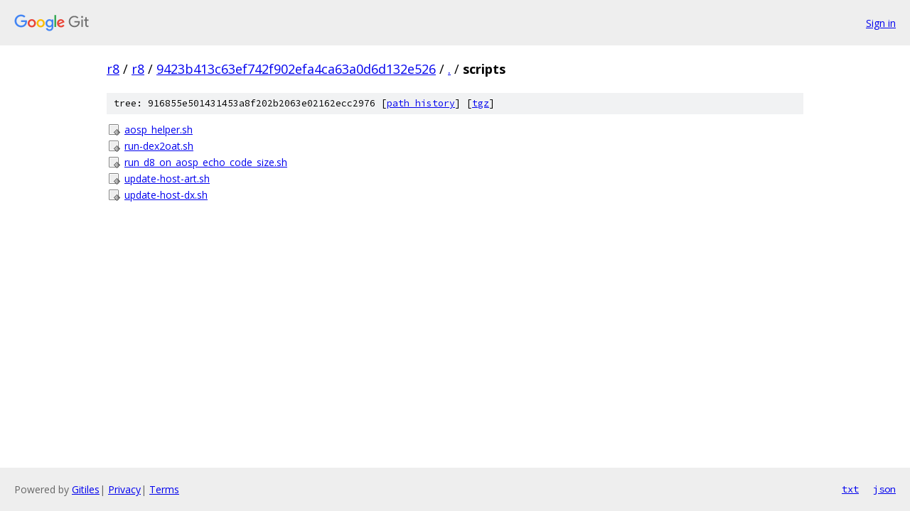

--- FILE ---
content_type: text/html; charset=utf-8
request_url: https://r8.googlesource.com/r8/+/9423b413c63ef742f902efa4ca63a0d6d132e526/scripts/
body_size: 755
content:
<!DOCTYPE html><html lang="en"><head><meta charset="utf-8"><meta name="viewport" content="width=device-width, initial-scale=1"><title>scripts - r8 - Git at Google</title><link rel="stylesheet" type="text/css" href="/+static/base.css"><!-- default customHeadTagPart --></head><body class="Site"><header class="Site-header"><div class="Header"><a class="Header-image" href="/"><img src="//www.gstatic.com/images/branding/lockups/2x/lockup_git_color_108x24dp.png" width="108" height="24" alt="Google Git"></a><div class="Header-menu"> <a class="Header-menuItem" href="https://accounts.google.com/AccountChooser?faa=1&amp;continue=https://r8.googlesource.com/login/r8/%2B/9423b413c63ef742f902efa4ca63a0d6d132e526/scripts">Sign in</a> </div></div></header><div class="Site-content"><div class="Container "><div class="Breadcrumbs"><a class="Breadcrumbs-crumb" href="/?format=HTML">r8</a> / <a class="Breadcrumbs-crumb" href="/r8/">r8</a> / <a class="Breadcrumbs-crumb" href="/r8/+/9423b413c63ef742f902efa4ca63a0d6d132e526">9423b413c63ef742f902efa4ca63a0d6d132e526</a> / <a class="Breadcrumbs-crumb" href="/r8/+/9423b413c63ef742f902efa4ca63a0d6d132e526/">.</a> / <span class="Breadcrumbs-crumb">scripts</span></div><div class="TreeDetail"><div class="u-sha1 u-monospace TreeDetail-sha1">tree: 916855e501431453a8f202b2063e02162ecc2976 [<a href="/r8/+log/9423b413c63ef742f902efa4ca63a0d6d132e526/scripts">path history</a>] <span>[<a href="/r8/+archive/9423b413c63ef742f902efa4ca63a0d6d132e526/scripts.tar.gz">tgz</a>]</span></div><ol class="FileList"><li class="FileList-item FileList-item--executableFile" title="Executable file - aosp_helper.sh"><a class="FileList-itemLink" href="/r8/+/9423b413c63ef742f902efa4ca63a0d6d132e526/scripts/aosp_helper.sh">aosp_helper.sh</a></li><li class="FileList-item FileList-item--executableFile" title="Executable file - run-dex2oat.sh"><a class="FileList-itemLink" href="/r8/+/9423b413c63ef742f902efa4ca63a0d6d132e526/scripts/run-dex2oat.sh">run-dex2oat.sh</a></li><li class="FileList-item FileList-item--executableFile" title="Executable file - run_d8_on_aosp_echo_code_size.sh"><a class="FileList-itemLink" href="/r8/+/9423b413c63ef742f902efa4ca63a0d6d132e526/scripts/run_d8_on_aosp_echo_code_size.sh">run_d8_on_aosp_echo_code_size.sh</a></li><li class="FileList-item FileList-item--executableFile" title="Executable file - update-host-art.sh"><a class="FileList-itemLink" href="/r8/+/9423b413c63ef742f902efa4ca63a0d6d132e526/scripts/update-host-art.sh">update-host-art.sh</a></li><li class="FileList-item FileList-item--executableFile" title="Executable file - update-host-dx.sh"><a class="FileList-itemLink" href="/r8/+/9423b413c63ef742f902efa4ca63a0d6d132e526/scripts/update-host-dx.sh">update-host-dx.sh</a></li></ol></div></div> <!-- Container --></div> <!-- Site-content --><footer class="Site-footer"><div class="Footer"><span class="Footer-poweredBy">Powered by <a href="https://gerrit.googlesource.com/gitiles/">Gitiles</a>| <a href="https://policies.google.com/privacy">Privacy</a>| <a href="https://policies.google.com/terms">Terms</a></span><span class="Footer-formats"><a class="u-monospace Footer-formatsItem" href="?format=TEXT">txt</a> <a class="u-monospace Footer-formatsItem" href="?format=JSON">json</a></span></div></footer></body></html>